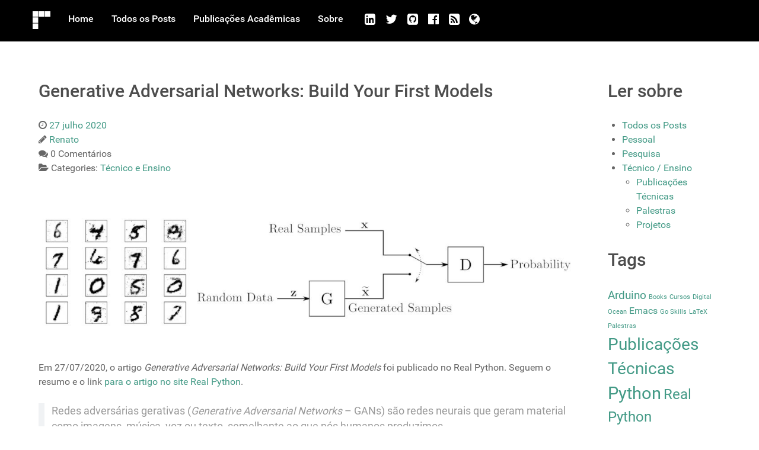

--- FILE ---
content_type: text/html; charset=UTF-8
request_url: https://br.renatocandido.org/2020/07/generative-adversarial-networks-build-your-first-models/
body_size: 12516
content:
                <!DOCTYPE html>
<html lang="pt-BR" dir="ltr">
                
<head>
    
            <meta name="viewport" content="width=device-width, initial-scale=1.0">
        <meta http-equiv="X-UA-Compatible" content="IE=edge" />
        

        
            <meta http-equiv="Content-Type" content="text/html; charset=UTF-8" />
    <link rel="profile" href="http://gmpg.org/xfn/11" />
    <link rel="pingback" href="https://br.renatocandido.org/xmlrpc.php" />
    <title>Generative Adversarial Networks: Build Your First Models | br.renatocandido.org</title>

		<!-- All in One SEO 4.9.1.1 - aioseo.com -->
	<meta name="description" content="Neste tutorial, você vai aprender como as GANs funcionam e como treinar sua primeira GAN usando o PyTorch." />
	<meta name="robots" content="max-image-preview:large" />
	<meta name="author" content="Renato"/>
	<link rel="canonical" href="https://br.renatocandido.org/2020/07/generative-adversarial-networks-build-your-first-models/" />
	<meta name="generator" content="All in One SEO (AIOSEO) 4.9.1.1" />
		<meta property="og:locale" content="pt_BR" />
		<meta property="og:site_name" content="br.renatocandido.org |" />
		<meta property="og:type" content="article" />
		<meta property="og:title" content="Generative Adversarial Networks: Build Your First Models | br.renatocandido.org" />
		<meta property="og:description" content="Neste tutorial, você vai aprender como as GANs funcionam e como treinar sua primeira GAN usando o PyTorch." />
		<meta property="og:url" content="https://br.renatocandido.org/2020/07/generative-adversarial-networks-build-your-first-models/" />
		<meta property="article:published_time" content="2020-07-27T20:27:52+00:00" />
		<meta property="article:modified_time" content="2020-10-12T23:45:42+00:00" />
		<meta name="twitter:card" content="summary" />
		<meta name="twitter:title" content="Generative Adversarial Networks: Build Your First Models | br.renatocandido.org" />
		<meta name="twitter:description" content="Neste tutorial, você vai aprender como as GANs funcionam e como treinar sua primeira GAN usando o PyTorch." />
		<script type="application/ld+json" class="aioseo-schema">
			{"@context":"https:\/\/schema.org","@graph":[{"@type":"Article","@id":"https:\/\/br.renatocandido.org\/2020\/07\/generative-adversarial-networks-build-your-first-models\/#article","name":"Generative Adversarial Networks: Build Your First Models | br.renatocandido.org","headline":"Generative Adversarial Networks: Build Your First Models","author":{"@id":"https:\/\/br.renatocandido.org\/author\/renatocan\/#author"},"publisher":{"@id":"https:\/\/br.renatocandido.org\/#organization"},"image":{"@type":"ImageObject","url":"https:\/\/br.renatocandido.org\/wp-content\/uploads\/2020\/07\/generative-adversarial-networks-build-your-first-models.jpg","width":1200,"height":350},"datePublished":"2020-07-27T20:27:52+00:00","dateModified":"2020-10-12T23:45:42+00:00","inLanguage":"pt-BR","mainEntityOfPage":{"@id":"https:\/\/br.renatocandido.org\/2020\/07\/generative-adversarial-networks-build-your-first-models\/#webpage"},"isPartOf":{"@id":"https:\/\/br.renatocandido.org\/2020\/07\/generative-adversarial-networks-build-your-first-models\/#webpage"},"articleSection":"T\u00e9cnico e Ensino, Publica\u00e7\u00f5es T\u00e9cnicas, Python, Real Python"},{"@type":"BreadcrumbList","@id":"https:\/\/br.renatocandido.org\/2020\/07\/generative-adversarial-networks-build-your-first-models\/#breadcrumblist","itemListElement":[{"@type":"ListItem","@id":"https:\/\/br.renatocandido.org#listItem","position":1,"name":"In\u00edcio","item":"https:\/\/br.renatocandido.org","nextItem":{"@type":"ListItem","@id":"https:\/\/br.renatocandido.org\/category\/tecnico\/#listItem","name":"T\u00e9cnico e Ensino"}},{"@type":"ListItem","@id":"https:\/\/br.renatocandido.org\/category\/tecnico\/#listItem","position":2,"name":"T\u00e9cnico e Ensino","item":"https:\/\/br.renatocandido.org\/category\/tecnico\/","nextItem":{"@type":"ListItem","@id":"https:\/\/br.renatocandido.org\/2020\/07\/generative-adversarial-networks-build-your-first-models\/#listItem","name":"Generative Adversarial Networks: Build Your First Models"},"previousItem":{"@type":"ListItem","@id":"https:\/\/br.renatocandido.org#listItem","name":"In\u00edcio"}},{"@type":"ListItem","@id":"https:\/\/br.renatocandido.org\/2020\/07\/generative-adversarial-networks-build-your-first-models\/#listItem","position":3,"name":"Generative Adversarial Networks: Build Your First Models","previousItem":{"@type":"ListItem","@id":"https:\/\/br.renatocandido.org\/category\/tecnico\/#listItem","name":"T\u00e9cnico e Ensino"}}]},{"@type":"Organization","@id":"https:\/\/br.renatocandido.org\/#organization","name":"br.renatocandido.org","url":"https:\/\/br.renatocandido.org\/"},{"@type":"Person","@id":"https:\/\/br.renatocandido.org\/author\/renatocan\/#author","url":"https:\/\/br.renatocandido.org\/author\/renatocan\/","name":"Renato","image":{"@type":"ImageObject","@id":"https:\/\/br.renatocandido.org\/2020\/07\/generative-adversarial-networks-build-your-first-models\/#authorImage","url":"https:\/\/secure.gravatar.com\/avatar\/d821d8a9adc9f0c3f4f2c75c70c1e72458937a03eb8a50ebb6d56090f4253a52?s=96&d=mm&r=g","width":96,"height":96,"caption":"Renato"}},{"@type":"WebPage","@id":"https:\/\/br.renatocandido.org\/2020\/07\/generative-adversarial-networks-build-your-first-models\/#webpage","url":"https:\/\/br.renatocandido.org\/2020\/07\/generative-adversarial-networks-build-your-first-models\/","name":"Generative Adversarial Networks: Build Your First Models | br.renatocandido.org","description":"Neste tutorial, voc\u00ea vai aprender como as GANs funcionam e como treinar sua primeira GAN usando o PyTorch.","inLanguage":"pt-BR","isPartOf":{"@id":"https:\/\/br.renatocandido.org\/#website"},"breadcrumb":{"@id":"https:\/\/br.renatocandido.org\/2020\/07\/generative-adversarial-networks-build-your-first-models\/#breadcrumblist"},"author":{"@id":"https:\/\/br.renatocandido.org\/author\/renatocan\/#author"},"creator":{"@id":"https:\/\/br.renatocandido.org\/author\/renatocan\/#author"},"image":{"@type":"ImageObject","url":"https:\/\/br.renatocandido.org\/wp-content\/uploads\/2020\/07\/generative-adversarial-networks-build-your-first-models.jpg","@id":"https:\/\/br.renatocandido.org\/2020\/07\/generative-adversarial-networks-build-your-first-models\/#mainImage","width":1200,"height":350},"primaryImageOfPage":{"@id":"https:\/\/br.renatocandido.org\/2020\/07\/generative-adversarial-networks-build-your-first-models\/#mainImage"},"datePublished":"2020-07-27T20:27:52+00:00","dateModified":"2020-10-12T23:45:42+00:00"},{"@type":"WebSite","@id":"https:\/\/br.renatocandido.org\/#website","url":"https:\/\/br.renatocandido.org\/","name":"br.renatocandido.org","inLanguage":"pt-BR","publisher":{"@id":"https:\/\/br.renatocandido.org\/#organization"}}]}
		</script>
		<!-- All in One SEO -->

<link rel='dns-prefetch' href='//ws.sharethis.com' />
<link rel='dns-prefetch' href='//www.googletagmanager.com' />
<link rel="alternate" type="application/rss+xml" title="Feed de comentários para br.renatocandido.org &raquo; Generative Adversarial Networks: Build Your First Models" href="https://br.renatocandido.org/2020/07/generative-adversarial-networks-build-your-first-models/feed/" />
<link rel="alternate" title="oEmbed (JSON)" type="application/json+oembed" href="https://br.renatocandido.org/wp-json/oembed/1.0/embed?url=https%3A%2F%2Fbr.renatocandido.org%2F2020%2F07%2Fgenerative-adversarial-networks-build-your-first-models%2F" />
<link rel="alternate" title="oEmbed (XML)" type="text/xml+oembed" href="https://br.renatocandido.org/wp-json/oembed/1.0/embed?url=https%3A%2F%2Fbr.renatocandido.org%2F2020%2F07%2Fgenerative-adversarial-networks-build-your-first-models%2F&#038;format=xml" />
<style id='wp-img-auto-sizes-contain-inline-css' type='text/css'>
img:is([sizes=auto i],[sizes^="auto," i]){contain-intrinsic-size:3000px 1500px}
/*# sourceURL=wp-img-auto-sizes-contain-inline-css */
</style>
<style id='wp-emoji-styles-inline-css' type='text/css'>

	img.wp-smiley, img.emoji {
		display: inline !important;
		border: none !important;
		box-shadow: none !important;
		height: 1em !important;
		width: 1em !important;
		margin: 0 0.07em !important;
		vertical-align: -0.1em !important;
		background: none !important;
		padding: 0 !important;
	}
/*# sourceURL=wp-emoji-styles-inline-css */
</style>
<link rel='stylesheet' id='wp-block-library-css' href='https://br.renatocandido.org/wp-includes/css/dist/block-library/style.min.css?ver=6.9' type='text/css' media='all' />
<style id='classic-theme-styles-inline-css' type='text/css'>
/*! This file is auto-generated */
.wp-block-button__link{color:#fff;background-color:#32373c;border-radius:9999px;box-shadow:none;text-decoration:none;padding:calc(.667em + 2px) calc(1.333em + 2px);font-size:1.125em}.wp-block-file__button{background:#32373c;color:#fff;text-decoration:none}
/*# sourceURL=/wp-includes/css/classic-themes.min.css */
</style>
<link rel='stylesheet' id='aioseo/css/src/vue/standalone/blocks/table-of-contents/global.scss-css' href='https://br.renatocandido.org/wp-content/plugins/all-in-one-seo-pack/dist/Lite/assets/css/table-of-contents/global.e90f6d47.css?ver=4.9.1.1' type='text/css' media='all' />
<style id='global-styles-inline-css' type='text/css'>
:root{--wp--preset--aspect-ratio--square: 1;--wp--preset--aspect-ratio--4-3: 4/3;--wp--preset--aspect-ratio--3-4: 3/4;--wp--preset--aspect-ratio--3-2: 3/2;--wp--preset--aspect-ratio--2-3: 2/3;--wp--preset--aspect-ratio--16-9: 16/9;--wp--preset--aspect-ratio--9-16: 9/16;--wp--preset--color--black: #000000;--wp--preset--color--cyan-bluish-gray: #abb8c3;--wp--preset--color--white: #ffffff;--wp--preset--color--pale-pink: #f78da7;--wp--preset--color--vivid-red: #cf2e2e;--wp--preset--color--luminous-vivid-orange: #ff6900;--wp--preset--color--luminous-vivid-amber: #fcb900;--wp--preset--color--light-green-cyan: #7bdcb5;--wp--preset--color--vivid-green-cyan: #00d084;--wp--preset--color--pale-cyan-blue: #8ed1fc;--wp--preset--color--vivid-cyan-blue: #0693e3;--wp--preset--color--vivid-purple: #9b51e0;--wp--preset--gradient--vivid-cyan-blue-to-vivid-purple: linear-gradient(135deg,rgb(6,147,227) 0%,rgb(155,81,224) 100%);--wp--preset--gradient--light-green-cyan-to-vivid-green-cyan: linear-gradient(135deg,rgb(122,220,180) 0%,rgb(0,208,130) 100%);--wp--preset--gradient--luminous-vivid-amber-to-luminous-vivid-orange: linear-gradient(135deg,rgb(252,185,0) 0%,rgb(255,105,0) 100%);--wp--preset--gradient--luminous-vivid-orange-to-vivid-red: linear-gradient(135deg,rgb(255,105,0) 0%,rgb(207,46,46) 100%);--wp--preset--gradient--very-light-gray-to-cyan-bluish-gray: linear-gradient(135deg,rgb(238,238,238) 0%,rgb(169,184,195) 100%);--wp--preset--gradient--cool-to-warm-spectrum: linear-gradient(135deg,rgb(74,234,220) 0%,rgb(151,120,209) 20%,rgb(207,42,186) 40%,rgb(238,44,130) 60%,rgb(251,105,98) 80%,rgb(254,248,76) 100%);--wp--preset--gradient--blush-light-purple: linear-gradient(135deg,rgb(255,206,236) 0%,rgb(152,150,240) 100%);--wp--preset--gradient--blush-bordeaux: linear-gradient(135deg,rgb(254,205,165) 0%,rgb(254,45,45) 50%,rgb(107,0,62) 100%);--wp--preset--gradient--luminous-dusk: linear-gradient(135deg,rgb(255,203,112) 0%,rgb(199,81,192) 50%,rgb(65,88,208) 100%);--wp--preset--gradient--pale-ocean: linear-gradient(135deg,rgb(255,245,203) 0%,rgb(182,227,212) 50%,rgb(51,167,181) 100%);--wp--preset--gradient--electric-grass: linear-gradient(135deg,rgb(202,248,128) 0%,rgb(113,206,126) 100%);--wp--preset--gradient--midnight: linear-gradient(135deg,rgb(2,3,129) 0%,rgb(40,116,252) 100%);--wp--preset--font-size--small: 13px;--wp--preset--font-size--medium: 20px;--wp--preset--font-size--large: 36px;--wp--preset--font-size--x-large: 42px;--wp--preset--spacing--20: 0.44rem;--wp--preset--spacing--30: 0.67rem;--wp--preset--spacing--40: 1rem;--wp--preset--spacing--50: 1.5rem;--wp--preset--spacing--60: 2.25rem;--wp--preset--spacing--70: 3.38rem;--wp--preset--spacing--80: 5.06rem;--wp--preset--shadow--natural: 6px 6px 9px rgba(0, 0, 0, 0.2);--wp--preset--shadow--deep: 12px 12px 50px rgba(0, 0, 0, 0.4);--wp--preset--shadow--sharp: 6px 6px 0px rgba(0, 0, 0, 0.2);--wp--preset--shadow--outlined: 6px 6px 0px -3px rgb(255, 255, 255), 6px 6px rgb(0, 0, 0);--wp--preset--shadow--crisp: 6px 6px 0px rgb(0, 0, 0);}:where(.is-layout-flex){gap: 0.5em;}:where(.is-layout-grid){gap: 0.5em;}body .is-layout-flex{display: flex;}.is-layout-flex{flex-wrap: wrap;align-items: center;}.is-layout-flex > :is(*, div){margin: 0;}body .is-layout-grid{display: grid;}.is-layout-grid > :is(*, div){margin: 0;}:where(.wp-block-columns.is-layout-flex){gap: 2em;}:where(.wp-block-columns.is-layout-grid){gap: 2em;}:where(.wp-block-post-template.is-layout-flex){gap: 1.25em;}:where(.wp-block-post-template.is-layout-grid){gap: 1.25em;}.has-black-color{color: var(--wp--preset--color--black) !important;}.has-cyan-bluish-gray-color{color: var(--wp--preset--color--cyan-bluish-gray) !important;}.has-white-color{color: var(--wp--preset--color--white) !important;}.has-pale-pink-color{color: var(--wp--preset--color--pale-pink) !important;}.has-vivid-red-color{color: var(--wp--preset--color--vivid-red) !important;}.has-luminous-vivid-orange-color{color: var(--wp--preset--color--luminous-vivid-orange) !important;}.has-luminous-vivid-amber-color{color: var(--wp--preset--color--luminous-vivid-amber) !important;}.has-light-green-cyan-color{color: var(--wp--preset--color--light-green-cyan) !important;}.has-vivid-green-cyan-color{color: var(--wp--preset--color--vivid-green-cyan) !important;}.has-pale-cyan-blue-color{color: var(--wp--preset--color--pale-cyan-blue) !important;}.has-vivid-cyan-blue-color{color: var(--wp--preset--color--vivid-cyan-blue) !important;}.has-vivid-purple-color{color: var(--wp--preset--color--vivid-purple) !important;}.has-black-background-color{background-color: var(--wp--preset--color--black) !important;}.has-cyan-bluish-gray-background-color{background-color: var(--wp--preset--color--cyan-bluish-gray) !important;}.has-white-background-color{background-color: var(--wp--preset--color--white) !important;}.has-pale-pink-background-color{background-color: var(--wp--preset--color--pale-pink) !important;}.has-vivid-red-background-color{background-color: var(--wp--preset--color--vivid-red) !important;}.has-luminous-vivid-orange-background-color{background-color: var(--wp--preset--color--luminous-vivid-orange) !important;}.has-luminous-vivid-amber-background-color{background-color: var(--wp--preset--color--luminous-vivid-amber) !important;}.has-light-green-cyan-background-color{background-color: var(--wp--preset--color--light-green-cyan) !important;}.has-vivid-green-cyan-background-color{background-color: var(--wp--preset--color--vivid-green-cyan) !important;}.has-pale-cyan-blue-background-color{background-color: var(--wp--preset--color--pale-cyan-blue) !important;}.has-vivid-cyan-blue-background-color{background-color: var(--wp--preset--color--vivid-cyan-blue) !important;}.has-vivid-purple-background-color{background-color: var(--wp--preset--color--vivid-purple) !important;}.has-black-border-color{border-color: var(--wp--preset--color--black) !important;}.has-cyan-bluish-gray-border-color{border-color: var(--wp--preset--color--cyan-bluish-gray) !important;}.has-white-border-color{border-color: var(--wp--preset--color--white) !important;}.has-pale-pink-border-color{border-color: var(--wp--preset--color--pale-pink) !important;}.has-vivid-red-border-color{border-color: var(--wp--preset--color--vivid-red) !important;}.has-luminous-vivid-orange-border-color{border-color: var(--wp--preset--color--luminous-vivid-orange) !important;}.has-luminous-vivid-amber-border-color{border-color: var(--wp--preset--color--luminous-vivid-amber) !important;}.has-light-green-cyan-border-color{border-color: var(--wp--preset--color--light-green-cyan) !important;}.has-vivid-green-cyan-border-color{border-color: var(--wp--preset--color--vivid-green-cyan) !important;}.has-pale-cyan-blue-border-color{border-color: var(--wp--preset--color--pale-cyan-blue) !important;}.has-vivid-cyan-blue-border-color{border-color: var(--wp--preset--color--vivid-cyan-blue) !important;}.has-vivid-purple-border-color{border-color: var(--wp--preset--color--vivid-purple) !important;}.has-vivid-cyan-blue-to-vivid-purple-gradient-background{background: var(--wp--preset--gradient--vivid-cyan-blue-to-vivid-purple) !important;}.has-light-green-cyan-to-vivid-green-cyan-gradient-background{background: var(--wp--preset--gradient--light-green-cyan-to-vivid-green-cyan) !important;}.has-luminous-vivid-amber-to-luminous-vivid-orange-gradient-background{background: var(--wp--preset--gradient--luminous-vivid-amber-to-luminous-vivid-orange) !important;}.has-luminous-vivid-orange-to-vivid-red-gradient-background{background: var(--wp--preset--gradient--luminous-vivid-orange-to-vivid-red) !important;}.has-very-light-gray-to-cyan-bluish-gray-gradient-background{background: var(--wp--preset--gradient--very-light-gray-to-cyan-bluish-gray) !important;}.has-cool-to-warm-spectrum-gradient-background{background: var(--wp--preset--gradient--cool-to-warm-spectrum) !important;}.has-blush-light-purple-gradient-background{background: var(--wp--preset--gradient--blush-light-purple) !important;}.has-blush-bordeaux-gradient-background{background: var(--wp--preset--gradient--blush-bordeaux) !important;}.has-luminous-dusk-gradient-background{background: var(--wp--preset--gradient--luminous-dusk) !important;}.has-pale-ocean-gradient-background{background: var(--wp--preset--gradient--pale-ocean) !important;}.has-electric-grass-gradient-background{background: var(--wp--preset--gradient--electric-grass) !important;}.has-midnight-gradient-background{background: var(--wp--preset--gradient--midnight) !important;}.has-small-font-size{font-size: var(--wp--preset--font-size--small) !important;}.has-medium-font-size{font-size: var(--wp--preset--font-size--medium) !important;}.has-large-font-size{font-size: var(--wp--preset--font-size--large) !important;}.has-x-large-font-size{font-size: var(--wp--preset--font-size--x-large) !important;}
:where(.wp-block-post-template.is-layout-flex){gap: 1.25em;}:where(.wp-block-post-template.is-layout-grid){gap: 1.25em;}
:where(.wp-block-term-template.is-layout-flex){gap: 1.25em;}:where(.wp-block-term-template.is-layout-grid){gap: 1.25em;}
:where(.wp-block-columns.is-layout-flex){gap: 2em;}:where(.wp-block-columns.is-layout-grid){gap: 2em;}
:root :where(.wp-block-pullquote){font-size: 1.5em;line-height: 1.6;}
/*# sourceURL=global-styles-inline-css */
</style>
<link rel='stylesheet' id='nucleus-css' href='https://br.renatocandido.org/wp-content/plugins/gantry5/engines/nucleus/css-compiled/nucleus.css?ver=6.9' type='text/css' media='all' />
<link rel='stylesheet' id='hydrogen_posts-css' href='https://br.renatocandido.org/wp-content/themes/g5_hydrogen/custom/css-compiled/hydrogen_posts.css?ver=6.9' type='text/css' media='all' />
<link rel='stylesheet' id='wordpress-css' href='https://br.renatocandido.org/wp-content/plugins/gantry5/engines/nucleus/css-compiled/wordpress.css?ver=6.9' type='text/css' media='all' />
<link rel='stylesheet' id='style-css' href='https://br.renatocandido.org/wp-content/themes/g5_hydrogen/style.css?ver=6.9' type='text/css' media='all' />
<link rel='stylesheet' id='font-awesome.min-css' href='https://br.renatocandido.org/wp-content/plugins/gantry5/assets/css/font-awesome.min.css?ver=6.9' type='text/css' media='all' />
<link rel='stylesheet' id='hydrogen-wordpress_posts-css' href='https://br.renatocandido.org/wp-content/themes/g5_hydrogen/custom/css-compiled/hydrogen-wordpress_posts.css?ver=6.9' type='text/css' media='all' />
<link rel='stylesheet' id='custom_posts-css' href='https://br.renatocandido.org/wp-content/themes/g5_hydrogen/custom/css-compiled/custom_posts.css?ver=6.9' type='text/css' media='all' />
<script id='st_insights_js' type="text/javascript" src="https://ws.sharethis.com/button/st_insights.js?publisher=4d48b7c5-0ae3-43d4-bfbe-3ff8c17a8ae6&amp;product=simpleshare&amp;ver=8.5.3" id="ssba-sharethis-js"></script>
<script type="text/javascript" src="https://br.renatocandido.org/wp-includes/js/jquery/jquery.min.js?ver=3.7.1" id="jquery-core-js"></script>
<script type="text/javascript" src="https://br.renatocandido.org/wp-includes/js/jquery/jquery-migrate.min.js?ver=3.4.1" id="jquery-migrate-js"></script>
<script type="text/javascript" async="async" src="https://www.googletagmanager.com/gtag/js?id=UA-4046722-3" id="js-js"></script>
<link rel="https://api.w.org/" href="https://br.renatocandido.org/wp-json/" /><link rel="alternate" title="JSON" type="application/json" href="https://br.renatocandido.org/wp-json/wp/v2/posts/563" /><link rel="EditURI" type="application/rsd+xml" title="RSD" href="https://br.renatocandido.org/xmlrpc.php?rsd" />
<meta name="generator" content="WordPress 6.9" />
<link rel='shortlink' href='https://br.renatocandido.org/?p=563' />
<meta name="generator" content="Elementor 3.33.4; features: additional_custom_breakpoints; settings: css_print_method-external, google_font-enabled, font_display-auto">
			<style>
				.e-con.e-parent:nth-of-type(n+4):not(.e-lazyloaded):not(.e-no-lazyload),
				.e-con.e-parent:nth-of-type(n+4):not(.e-lazyloaded):not(.e-no-lazyload) * {
					background-image: none !important;
				}
				@media screen and (max-height: 1024px) {
					.e-con.e-parent:nth-of-type(n+3):not(.e-lazyloaded):not(.e-no-lazyload),
					.e-con.e-parent:nth-of-type(n+3):not(.e-lazyloaded):not(.e-no-lazyload) * {
						background-image: none !important;
					}
				}
				@media screen and (max-height: 640px) {
					.e-con.e-parent:nth-of-type(n+2):not(.e-lazyloaded):not(.e-no-lazyload),
					.e-con.e-parent:nth-of-type(n+2):not(.e-lazyloaded):not(.e-no-lazyload) * {
						background-image: none !important;
					}
				}
			</style>
			<style type="text/css">
            #g-navigation.g-fixed-element {
                position: fixed;
                width: 100%;
                top: 0;
                left: 0;
                z-index: 1003;
            }
        </style>
<script type="text/javascript">      window.dataLayer = window.dataLayer || [];
      function gtag(){dataLayer.push(arguments);}
      gtag('js', new Date());

      gtag('config', 'UA-4046722-3');

          </script>
<link rel="icon" href="https://br.renatocandido.org/wp-content/uploads/2018/08/cropped-logo_favicon-32x32.png" sizes="32x32" />
<link rel="icon" href="https://br.renatocandido.org/wp-content/uploads/2018/08/cropped-logo_favicon-192x192.png" sizes="192x192" />
<link rel="apple-touch-icon" href="https://br.renatocandido.org/wp-content/uploads/2018/08/cropped-logo_favicon-180x180.png" />
<meta name="msapplication-TileImage" content="https://br.renatocandido.org/wp-content/uploads/2018/08/cropped-logo_favicon-270x270.png" />

                
</head>

    
    <body class="gantry g-offcanvas-left g-2column-right g-style-preset1 wp-singular post-template-default single single-post postid-563 single-format-standard wp-theme-g5_hydrogen site outline-posts dir-ltr elementor-default elementor-kit-514">
        
                    

        <div id="g-offcanvas"  data-g-offcanvas-swipe="1" data-g-offcanvas-css3="1">
                        <div class="g-grid">                        

        <div class="g-block size-100">
             <div id="mobile-menu-2398-particle" class="g-content g-particle">            <div id="g-mobilemenu-container" data-g-menu-breakpoint="48rem"></div>
            </div>
        </div>
            </div>
    </div>
        <div id="g-page-surround">
            <div class="g-offcanvas-hide g-offcanvas-toggle" role="navigation" data-offcanvas-toggle aria-controls="g-offcanvas" aria-expanded="false"><i class="fa fa-fw fa-bars"></i></div>                        

                                                        
                <section id="g-navigation">
                <div class="g-container">                                <div class="g-grid">                        

        <div class="g-block size-95 align-left">
             <div id="menu-2051-particle" class="g-content g-particle">            <nav class="g-main-nav" data-g-hover-expand="true">
        <ul class="g-toplevel">
                                                                                                                
        
                
        
                
        
        <li class="g-menu-item g-menu-item-type-particle g-menu-item-683 g-standard  ">
                            <div class="g-menu-item-container" data-g-menuparent="">                                                                                        
            <div class="menu-item-particle">
                            
    <div >                    <img src="https://br.renatocandido.org/wp-content/uploads/2018/08/logo.png"  alt="" />
            </div>    </div>
    
                                                                    </div>                    </li>
    
                                                                                                
        
                
        
                
        
        <li class="g-menu-item g-menu-item-type-post_type g-menu-item-428 g-standard  ">
                            <a class="g-menu-item-container" href="https://br.renatocandido.org/">
                                                                <span class="g-menu-item-content">
                                    <span class="g-menu-item-title">Home</span>
            
                    </span>
                                                </a>
                                </li>
    
                                                                                                
        
                
        
                
        
        <li class="g-menu-item g-menu-item-type-post_type g-menu-item-430 g-standard  ">
                            <a class="g-menu-item-container" href="https://br.renatocandido.org/posts/">
                                                                <span class="g-menu-item-content">
                                    <span class="g-menu-item-title">Todos os Posts</span>
            
                    </span>
                                                </a>
                                </li>
    
                                                                                                
                                                                                                                                
                
        
                
        
        <li class="g-menu-item g-menu-item-type-custom g-menu-item-429 g-standard  ">
                            <a class="g-menu-item-container" href="https://renatocandido.org/academic" target="_blank" rel="noopener&#x20;noreferrer">
                                                                <span class="g-menu-item-content">
                                    <span class="g-menu-item-title">Publicações Acadêmicas</span>
            
                    </span>
                                                </a>
                                </li>
    
                                                                                                
        
                
        
                
        
        <li class="g-menu-item g-menu-item-type-post_type g-menu-item-431 g-standard  ">
                            <a class="g-menu-item-container" href="https://br.renatocandido.org/sobre/">
                                                                <span class="g-menu-item-content">
                                    <span class="g-menu-item-title">Sobre</span>
            
                    </span>
                                                </a>
                                </li>
    
                                                                                                
        
                
        
                
        
        <li class="g-menu-item g-menu-item-type-particle g-menu-item-684 g-standard  ">
                            <div class="g-menu-item-container" data-g-menuparent="">                                                                                        
            <div class="menu-item-particle">
                <div class="g-social social">
                                            <a href="http://www.linkedin.com/in/renatocan" target="_blank" rel="noopener noreferrer" title="LinkedIn" aria-label="LinkedIn">
                <span class="fa fa-linkedin-square fa-lg"></span>                            </a>
                                            <a href="http://twitter.com/renatocan" target="_blank" rel="noopener noreferrer" title="Twitter" aria-label="Twitter">
                <span class="fa fa-twitter fa-lg"></span>                            </a>
                                            <a href="https://github.com/renatocan" target="_blank" rel="noopener noreferrer" title="Github" aria-label="Github">
                <span class="fa fa-github-square fa-lg"></span>                            </a>
                                            <a href="https://www.facebook.com/renatocan" target="_blank" rel="noopener noreferrer" title="Facebook" aria-label="Facebook">
                <span class="fa fa-facebook-official fa-lg"></span>                            </a>
                                            <a href="http://br.renatocandido.org/feed/" target="_blank" rel="noopener noreferrer" title="RSS" aria-label="RSS">
                <span class="fa fa-rss-square fa-lg"></span>                            </a>
                                            <a href="https://www.renatocandido.org" target="_blank" rel="noopener noreferrer" title="English Version" aria-label="English Version">
                <span class="fa fa-globe fa-lg"></span>                            </a>
            </div>
    </div>
    
                                                                    </div>                    </li>
    
    
        </ul>
    </nav>
            </div>
        </div>
                    

        <div class="g-block size-5">
             <div id="custom-7843-particle" class="g-content g-particle">            <div></div>
            </div>
        </div>
            </div>
            </div>
        
    </section>
                                    
                                
                
    
                <section id="g-container-main" class="g-wrapper">
                <div class="g-container">                    <div class="g-grid">                        

        <div class="g-block size-80">
             <main id="g-main">
                                        <div class="g-grid">                        

        <div class="g-block size-100">
             <div class="g-system-messages">
                                            <div id="system-message-container">
    <div id="system-message">
            </div>
</div>
            
    </div>
        </div>
            </div>
                            <div class="g-grid">                        

        <div class="g-block size-100">
             <div class="g-content">
                                                        
    <div class="platform-content">
        <div class="content-wrapper">
            <section class="entry">

                <article class="post-type-post post-563 post type-post status-publish format-standard has-post-thumbnail hentry category-tecnico tag-publicacoes-tecnicas tag-python tag-real-python" id="post-563">

    
                <section class="entry-header">

                                        <h2 class="entry-title">
                                            Generative Adversarial Networks: Build Your First Models
                                    </h2>
                        
                                        
<div class="entry-meta">

    
                            <div class="meta-date">
                <i class="fa fa-clock-o" aria-hidden="true"></i>

                
                                    <a href="https://br.renatocandido.org/2020/07/generative-adversarial-networks-build-your-first-models/" title="Generative Adversarial Networks: Build Your First Models" class="meta-date-link">
                        <span class="date">27 julho 2020</span>
                    </a>
                            </div>
                
                            <div class="meta-author">
                <i class="fa fa-pencil" aria-hidden="true"></i>

                
                                    <a href="https://br.renatocandido.org/author/renatocan/" title="Renato" class="meta-author-link"><span class="author">Renato</span></a>
                            </div>
                
                            <div class="meta-comments-count">
                <i class="fa fa-comments" aria-hidden="true"></i>

                
                                                    
                                    <span class="comments-count">0 Comentários</span>
                            </div>
                
                            <div class="meta-categories">
                <i class="fa fa-folder-open" aria-hidden="true"></i>

                                    <span class="meta-prefix">Categories: </span>
                
                <span class="categories">
                    <a href="https://br.renatocandido.org/category/tecnico/" title="Técnico e Ensino" class="meta-category-link"><span class="single-cat">Técnico e Ensino</span></a>                                    </span>
            </div>
                
                        
    
</div>
                        
        </section>
        
                
                        <section class="entry-content">

                                                                        <a href="https://br.renatocandido.org/2020/07/generative-adversarial-networks-build-your-first-models/" class="post-thumbnail" aria-hidden="true">
                        <img src="https://br.renatocandido.org/wp-content/uploads/2020/07/generative-adversarial-networks-build-your-first-models-1200x350-c-default.jpg" class="featured-image tease-featured-image " alt="Generative Adversarial Networks: Build Your First Models" />
                    </a>
                                
                                <p> Em 27/07/2020, o artigo <i>Generative Adversarial Networks: Build Your First Models</i> foi publicado no Real Python. Seguem o resumo e o link <a href="https://realpython.com/generative-adversarial-networks/" target="_blank" rel="noopener noreferrer"> para o artigo no site Real Python</a>.

<!--more-->

<blockquote>
<p>Redes adversárias gerativas (<i>Generative Adversarial Networks</i> &#8211; GANs) são redes neurais que geram material como imagens, música, voz ou texto, semelhante ao que nós humanos produzimos.</p>

<p>As GANs têm sido um tópico ativo de pesquisa nos últimos anos. Yann LeCun, diretor de pesquisa de inteligência artificial do Facebook, disse que o treinamento adversário <a href="https://www.quora.com/What-are-some-recent-and-potentially-upcoming-breakthroughs-in-deep-learning" target="_blank" rel="noopener noreferrer">&#8220;é uma das ideias mais interessantes dos últimos 10 anos&#8221;</a> na área de aprendizado de máquina. </p>

<p><a href="https://realpython.com/generative-adversarial-networks/" target="_blank" rel="noopener noreferrer">Neste tutorial, publicado no Real Python</a>, você vai aprender:
<ul>
<li>O que é um modelo gerativo e como ele difere de um modelo discriminativo</li>
<li>Como as GANs são estruturados e treinadas</li>
<li>Como criar uma GAN usando o PyTorch</li>
<li>Como treinar uma GAN para aplicações práticas usando uma GPU e o PyTorch</li>
</ul>
</blockquote>


<p>Os códigos estão disponíveis no <a href="https://github.com/renatocan/rp-generative-adversarial-networks" target="_blank" rel="noopener noreferrer">Github</a>.</p><!-- Simple Share Buttons Adder (8.5.3) simplesharebuttons.com --><div class="ssba-classic-2 ssba ssbp-wrap alignleft ssbp--theme-1"><div style="text-align:left"><span class="ssba-share-text">Share this...</span><br/><a data-site="facebook" class="ssba_facebook_share ssba_share_link" href="https://www.facebook.com/sharer.php?t=Generative Adversarial Networks: Build Your First Models&u=https://br.renatocandido.org/2020/07/generative-adversarial-networks-build-your-first-models/"  target=_blank  style="color:; background-color: ; height: 48px; width: 48px; " ><img decoding="async" src="https://br.renatocandido.org/wp-content/plugins/simple-share-buttons-adder/buttons/somacro/facebook.png" style="width: 35px;" title="facebook" class="ssba ssba-img" alt="Share on facebook" /><div title="Facebook" class="ssbp-text">Facebook</div></a><a data-site="google" class="ssba_google_share ssba_share_link" href=""  target=_blank  style="color:; background-color: ; height: 48px; width: 48px; " ><img decoding="async" src="https://br.renatocandido.org/wp-content/plugins/simple-share-buttons-adder/buttons/somacro/google.png" style="width: 35px;" title="google" class="ssba ssba-img" alt="Share on google" /><div title="Google" class="ssbp-text">Google</div></a><a data-site="twitter" class="ssba_twitter_share ssba_share_link" href="https://twitter.com/intent/tweet?text=Generative Adversarial Networks: Build Your First Models&url=https://br.renatocandido.org/2020/07/generative-adversarial-networks-build-your-first-models/&via="  target=_blank  style="color:; background-color: ; height: 48px; width: 48px; " ><img decoding="async" src="https://br.renatocandido.org/wp-content/plugins/simple-share-buttons-adder/buttons/somacro/twitter.png" style="width: 35px;" title="twitter" class="ssba ssba-img" alt="Share on twitter" /><div title="Twitter" class="ssbp-text">Twitter</div></a><a data-site="linkedin" class="ssba_linkedin_share ssba_share_link" href="https://www.linkedin.com/shareArticle?title=Generative Adversarial Networks: Build Your First Models&url=https://br.renatocandido.org/2020/07/generative-adversarial-networks-build-your-first-models/"  target=_blank  style="color:; background-color: ; height: 48px; width: 48px; " ><img decoding="async" src="https://br.renatocandido.org/wp-content/plugins/simple-share-buttons-adder/buttons/somacro/linkedin.png" style="width: 35px;" title="linkedin" class="ssba ssba-img" alt="Share on linkedin" /><div title="Linkedin" class="ssbp-text">Linkedin</div></a></div></div><div class='yarpp yarpp-related yarpp-related-website yarpp-template-list'>
<!-- YARPP List -->
<p>Leia também:</p><ol>
<li><a href="https://br.renatocandido.org/2020/02/uma-breve-introducao-as-gans-meetup-scipy/" rel="bookmark" title="Uma Breve Introdução às GANs &#8211; Apresentação no Meetup SciPy">Uma Breve Introdução às GANs &#8211; Apresentação no Meetup SciPy</a></li>
<li><a href="https://br.renatocandido.org/2020/04/setting-up-python-for-machine-learning-on-windows/" rel="bookmark" title="Setting Up Python for Machine Learning on Windows">Setting Up Python for Machine Learning on Windows</a></li>
<li><a href="https://br.renatocandido.org/2020/04/pure-python-vs-numpy-vs-tensorflow-performance-comparison/" rel="bookmark" title="Pure Python vs NumPy vs TensorFlow Performance Comparison">Pure Python vs NumPy vs TensorFlow Performance Comparison</a></li>
<li><a href="https://br.renatocandido.org/2020/06/arduino-with-python-how-to-get-started/" rel="bookmark" title="Arduino With Python: How to Get Started">Arduino With Python: How to Get Started</a></li>
</ol>
</div>


                
                
                                
                
            </section>
            
                                        
    

        <section id="comments" class="comments-area">

                    <div id="responses">
                <h3>Comentários</h3>

                <ol class="commentlist">
                    
                </ol>

                <footer>
                    <nav id="comments-nav">
                        <div class="comments-previous"></div>
                        <div class="comments-next"></div>
                    </nav>
                </footer>
            </div>
        
        
            
            <div id="respond">
                <h3>Deixe um comentário</h3>

                <p class="cancel-comment-reply"><a rel="nofollow" id="cancel-comment-reply-link" href="/2020/07/generative-adversarial-networks-build-your-first-models/#respond" style="display:none;">Clique aqui para cancelar a resposta.</a></p>

                
                    
                    <form action="https://br.renatocandido.org/wp-comments-post.php" method="post" id="commentform">

                        
                        
                            
                            <p>
                                <input type="text" class="inputbox respond-author" name="author" id="author" placeholder="Nome (obrigatório)" value="" size="40" tabindex="1" aria-required='true' />
                            </p>
                            <p>
                                <input type="text" class="inputbox respond-email" name="email" id="email" placeholder="Email (obrigatório)" value="" size="40" tabindex="2" aria-required='true' />
                            </p>
                            <p>
                                <input type="text" class="inputbox respond-website" name="url" id="url" placeholder="Website" value="" size="40" tabindex="3">
                            </p>

                            
                        
                        <p>
                            <textarea  class="inputbox respond-textarea" name="comment" id="comment" placeholder="Seu comentário." tabindex="4"></textarea>
                        </p>

                        <p id="allowed_tags" class="small"><strong>XHTML:</strong> Você pode usar as tags: <code>&lt;a href=&quot;&quot; title=&quot;&quot;&gt; &lt;abbr title=&quot;&quot;&gt; &lt;acronym title=&quot;&quot;&gt; &lt;b&gt; &lt;blockquote cite=&quot;&quot;&gt; &lt;cite&gt; &lt;code&gt; &lt;del datetime=&quot;&quot;&gt; &lt;em&gt; &lt;i&gt; &lt;q cite=&quot;&quot;&gt; &lt;s&gt; &lt;strike&gt; &lt;strong&gt; </code></p>
                        <p><input name="submit" class="button" type="submit" id="submit" tabindex="5" value="Enviar Comentário"></p>

                        <input type='hidden' name='comment_post_ID' value='563' id='comment_post_ID' />
<input type='hidden' name='comment_parent' id='comment_parent' value='0' />

                        <p style="display: none;"><input type="hidden" id="akismet_comment_nonce" name="akismet_comment_nonce" value="4b9c8480b2" /></p><p style="display: none !important;" class="akismet-fields-container" data-prefix="ak_"><label>&#916;<textarea name="ak_hp_textarea" cols="45" rows="8" maxlength="100"></textarea></label><input type="hidden" id="ak_js_1" name="ak_js" value="20"/><script>document.getElementById( "ak_js_1" ).setAttribute( "value", ( new Date() ).getTime() );</script></p>                    </form>

                            </div>

            
        
    </section>
    

                        
        
    
</article>

            </section>
        </div> <!-- /content-wrapper -->
    </div>

    
            
    </div>
        </div>
            </div>
            
    </main>
        </div>
                    

        <div class="g-block size-20">
             <aside id="g-sidebar">
                                        <div class="g-grid">                        

        <div class="g-block size-100">
             <div class="g-content">
                                    <div id="custom_html-2" class="widget_text widget widget_custom_html"><h2 class="widgettitle">Ler sobre</h2><div class="textwidget custom-html-widget"><ul>
<li><a href="/posts/">Todos os Posts</a></li>
	<li><a href="/category/pessoal/">Pessoal</a></li>
	<li><a href="/category/pesquisa/">Pesquisa</a></li>
	<li><a href="/category/tecnico/">Técnico / Ensino</a></li>
	<ul>
		<li><a href="/tag/publicacoes-tecnicas/">Publicações Técnicas</a></li>
		<li><a href="/tag/palestras/">Palestras</a></li>
		<li><a href="/tag/projetos/">Projetos</a></li>
	</ul>
</ul></div></div><div id="tag_cloud-4" class="widget widget_tag_cloud"><h2 class="widgettitle">Tags</h2><div class="tagcloud"><a href="https://br.renatocandido.org/tag/arduino/" class="tag-cloud-link tag-link-13 tag-link-position-1" style="font-size: 14.461538461538pt;" aria-label="Arduino (3 itens)">Arduino</a>
<a href="https://br.renatocandido.org/tag/books/" class="tag-cloud-link tag-link-17 tag-link-position-2" style="font-size: 8pt;" aria-label="Books (1 item)">Books</a>
<a href="https://br.renatocandido.org/tag/cursos/" class="tag-cloud-link tag-link-15 tag-link-position-3" style="font-size: 8pt;" aria-label="Cursos (1 item)">Cursos</a>
<a href="https://br.renatocandido.org/tag/digital-ocean/" class="tag-cloud-link tag-link-25 tag-link-position-4" style="font-size: 8pt;" aria-label="Digital Ocean (1 item)">Digital Ocean</a>
<a href="https://br.renatocandido.org/tag/emacs/" class="tag-cloud-link tag-link-6 tag-link-position-5" style="font-size: 11.876923076923pt;" aria-label="Emacs (2 itens)">Emacs</a>
<a href="https://br.renatocandido.org/tag/go-skills/" class="tag-cloud-link tag-link-28 tag-link-position-6" style="font-size: 8pt;" aria-label="Go Skills (1 item)">Go Skills</a>
<a href="https://br.renatocandido.org/tag/latex/" class="tag-cloud-link tag-link-12 tag-link-position-7" style="font-size: 8pt;" aria-label="LaTeX (1 item)">LaTeX</a>
<a href="https://br.renatocandido.org/tag/palestras/" class="tag-cloud-link tag-link-23 tag-link-position-8" style="font-size: 8pt;" aria-label="Palestras (1 item)">Palestras</a>
<a href="https://br.renatocandido.org/tag/publicacoes-tecnicas/" class="tag-cloud-link tag-link-26 tag-link-position-9" style="font-size: 20.923076923077pt;" aria-label="Publicações Técnicas (7 itens)">Publicações Técnicas</a>
<a href="https://br.renatocandido.org/tag/python/" class="tag-cloud-link tag-link-11 tag-link-position-10" style="font-size: 22pt;" aria-label="Python (8 itens)">Python</a>
<a href="https://br.renatocandido.org/tag/real-python/" class="tag-cloud-link tag-link-24 tag-link-position-11" style="font-size: 18.338461538462pt;" aria-label="Real Python (5 itens)">Real Python</a></div>
</div><div id="search-3" class="widget widget_search"><h2 class="widgettitle">Pesquisar</h2>

    <form role="search" method="get" class="search-form form" action="https://br.renatocandido.org/">
        <label>
            <span class="screen-reader-text">Procurar por:</span>
            <input type="search" class="search-field" placeholder="Procurar ..." value="" name="s" title="Procurar por:" />
        </label>
        <input type="submit" class="search-submit button" value="Search" />
    </form>

</div>
            
        </div>
        </div>
            </div>
            
    </aside>
        </div>
            </div>
    </div>
        
    </section>
    
                                                    
                <footer id="g-footer">
                <div class="g-container">                                <div class="g-grid">                        

        <div class="g-block size-100">
             <div id="copyleft-1296-particle" class="g-content g-particle">            <span style="-moz-transform: scaleX(-1); -o-transform: scaleX(-1); -webkit-transform: scaleX(-1); -webkit-transform: scaleX(-1); transform: scaleX(-1); display: inline-block;">©</span>
        2026
    Renato Candido
            </div>
        </div>
            </div>
            </div>
        
    </footer>
                                
                        

        </div>
                    

                    <script type="text/x-mathjax-config">
MathJax.Hub.Config({
  MMLorHTML: { prefer: { Firefox: "HTML" } }
});
</script>

<script type="text/x-mathjax-config">
MathJax.Hub.Config({
  TeX: { equationNumbers: { autoNumber: "AMS" } }
});
</script>
<script type="speculationrules">
{"prefetch":[{"source":"document","where":{"and":[{"href_matches":"/*"},{"not":{"href_matches":["/wp-*.php","/wp-admin/*","/wp-content/uploads/*","/wp-content/*","/wp-content/plugins/*","/wp-content/themes/g5_hydrogen/*","/*\\?(.+)"]}},{"not":{"selector_matches":"a[rel~=\"nofollow\"]"}},{"not":{"selector_matches":".no-prefetch, .no-prefetch a"}}]},"eagerness":"conservative"}]}
</script>
			<script>
				const lazyloadRunObserver = () => {
					const lazyloadBackgrounds = document.querySelectorAll( `.e-con.e-parent:not(.e-lazyloaded)` );
					const lazyloadBackgroundObserver = new IntersectionObserver( ( entries ) => {
						entries.forEach( ( entry ) => {
							if ( entry.isIntersecting ) {
								let lazyloadBackground = entry.target;
								if( lazyloadBackground ) {
									lazyloadBackground.classList.add( 'e-lazyloaded' );
								}
								lazyloadBackgroundObserver.unobserve( entry.target );
							}
						});
					}, { rootMargin: '200px 0px 200px 0px' } );
					lazyloadBackgrounds.forEach( ( lazyloadBackground ) => {
						lazyloadBackgroundObserver.observe( lazyloadBackground );
					} );
				};
				const events = [
					'DOMContentLoaded',
					'elementor/lazyload/observe',
				];
				events.forEach( ( event ) => {
					document.addEventListener( event, lazyloadRunObserver );
				} );
			</script>
			<link rel='stylesheet' id='simple-share-buttons-adder-ssba-css' href='https://br.renatocandido.org/wp-content/plugins/simple-share-buttons-adder/css/ssba.css?ver=1760124934' type='text/css' media='all' />
<style id='simple-share-buttons-adder-ssba-inline-css' type='text/css'>
	.ssba {
									
									
									
									
								}
								.ssba img
								{
									width: 35px !important;
									padding: 6px;
									border:  0;
									box-shadow: none !important;
									display: inline !important;
									vertical-align: middle;
									box-sizing: unset;
								}

								.ssba-classic-2 .ssbp-text {
									display: none!important;
								}

								.ssba .fb-save
								{
								padding: 6px;
								line-height: 30px; }
								.ssba, .ssba a
								{
									text-decoration:none;
									background: none;
									
									font-size: 12px;
									
									font-weight: normal;
								}
								

			   #ssba-bar-2 .ssbp-bar-list {
					max-width: 48px !important;;
			   }
			   #ssba-bar-2 .ssbp-bar-list li a {height: 48px !important; width: 48px !important; 
				}
				#ssba-bar-2 .ssbp-bar-list li a:hover {
				}

				#ssba-bar-2 .ssbp-bar-list li a svg,
				 #ssba-bar-2 .ssbp-bar-list li a svg path, .ssbp-bar-list li a.ssbp-surfingbird span:not(.color-icon) svg polygon {line-height: 48px !important;; font-size: 18px;}
				#ssba-bar-2 .ssbp-bar-list li a:hover svg,
				 #ssba-bar-2 .ssbp-bar-list li a:hover svg path, .ssbp-bar-list li a.ssbp-surfingbird span:not(.color-icon) svg polygon {}
				#ssba-bar-2 .ssbp-bar-list li {
				margin: 0px 0!important;
				}@media only screen and ( max-width: 750px ) {
				#ssba-bar-2 {
				display: block;
				}
			}
/*# sourceURL=simple-share-buttons-adder-ssba-inline-css */
</style>
<link rel='stylesheet' id='yarppRelatedCss-css' href='https://br.renatocandido.org/wp-content/plugins/yet-another-related-posts-plugin/style/related.css?ver=5.30.11' type='text/css' media='all' />
<script type="module"  src="https://br.renatocandido.org/wp-content/plugins/all-in-one-seo-pack/dist/Lite/assets/table-of-contents.95d0dfce.js?ver=4.9.1.1" id="aioseo/js/src/vue/standalone/blocks/table-of-contents/frontend.js-js"></script>
<script type="text/javascript" src="https://br.renatocandido.org/wp-content/plugins/simple-share-buttons-adder/js/ssba.js?ver=1760124934" id="simple-share-buttons-adder-ssba-js"></script>
<script type="text/javascript" id="simple-share-buttons-adder-ssba-js-after">
/* <![CDATA[ */
Main.boot( [] );
//# sourceURL=simple-share-buttons-adder-ssba-js-after
/* ]]> */
</script>
<script type="text/javascript" src="https://br.renatocandido.org/wp-includes/js/comment-reply.min.js?ver=6.9" id="comment-reply-js" async="async" data-wp-strategy="async" fetchpriority="low"></script>
<script defer type="text/javascript" src="https://br.renatocandido.org/wp-content/plugins/akismet/_inc/akismet-frontend.js?ver=1765632808" id="akismet-frontend-js"></script>
<script type="text/javascript" src="https://br.renatocandido.org/wp-content/plugins/gantry5/assets/js/main.js?ver=6.9" id="main-js"></script>
<script id="wp-emoji-settings" type="application/json">
{"baseUrl":"https://s.w.org/images/core/emoji/17.0.2/72x72/","ext":".png","svgUrl":"https://s.w.org/images/core/emoji/17.0.2/svg/","svgExt":".svg","source":{"concatemoji":"https://br.renatocandido.org/wp-includes/js/wp-emoji-release.min.js?ver=6.9"}}
</script>
<script type="module">
/* <![CDATA[ */
/*! This file is auto-generated */
const a=JSON.parse(document.getElementById("wp-emoji-settings").textContent),o=(window._wpemojiSettings=a,"wpEmojiSettingsSupports"),s=["flag","emoji"];function i(e){try{var t={supportTests:e,timestamp:(new Date).valueOf()};sessionStorage.setItem(o,JSON.stringify(t))}catch(e){}}function c(e,t,n){e.clearRect(0,0,e.canvas.width,e.canvas.height),e.fillText(t,0,0);t=new Uint32Array(e.getImageData(0,0,e.canvas.width,e.canvas.height).data);e.clearRect(0,0,e.canvas.width,e.canvas.height),e.fillText(n,0,0);const a=new Uint32Array(e.getImageData(0,0,e.canvas.width,e.canvas.height).data);return t.every((e,t)=>e===a[t])}function p(e,t){e.clearRect(0,0,e.canvas.width,e.canvas.height),e.fillText(t,0,0);var n=e.getImageData(16,16,1,1);for(let e=0;e<n.data.length;e++)if(0!==n.data[e])return!1;return!0}function u(e,t,n,a){switch(t){case"flag":return n(e,"\ud83c\udff3\ufe0f\u200d\u26a7\ufe0f","\ud83c\udff3\ufe0f\u200b\u26a7\ufe0f")?!1:!n(e,"\ud83c\udde8\ud83c\uddf6","\ud83c\udde8\u200b\ud83c\uddf6")&&!n(e,"\ud83c\udff4\udb40\udc67\udb40\udc62\udb40\udc65\udb40\udc6e\udb40\udc67\udb40\udc7f","\ud83c\udff4\u200b\udb40\udc67\u200b\udb40\udc62\u200b\udb40\udc65\u200b\udb40\udc6e\u200b\udb40\udc67\u200b\udb40\udc7f");case"emoji":return!a(e,"\ud83e\u1fac8")}return!1}function f(e,t,n,a){let r;const o=(r="undefined"!=typeof WorkerGlobalScope&&self instanceof WorkerGlobalScope?new OffscreenCanvas(300,150):document.createElement("canvas")).getContext("2d",{willReadFrequently:!0}),s=(o.textBaseline="top",o.font="600 32px Arial",{});return e.forEach(e=>{s[e]=t(o,e,n,a)}),s}function r(e){var t=document.createElement("script");t.src=e,t.defer=!0,document.head.appendChild(t)}a.supports={everything:!0,everythingExceptFlag:!0},new Promise(t=>{let n=function(){try{var e=JSON.parse(sessionStorage.getItem(o));if("object"==typeof e&&"number"==typeof e.timestamp&&(new Date).valueOf()<e.timestamp+604800&&"object"==typeof e.supportTests)return e.supportTests}catch(e){}return null}();if(!n){if("undefined"!=typeof Worker&&"undefined"!=typeof OffscreenCanvas&&"undefined"!=typeof URL&&URL.createObjectURL&&"undefined"!=typeof Blob)try{var e="postMessage("+f.toString()+"("+[JSON.stringify(s),u.toString(),c.toString(),p.toString()].join(",")+"));",a=new Blob([e],{type:"text/javascript"});const r=new Worker(URL.createObjectURL(a),{name:"wpTestEmojiSupports"});return void(r.onmessage=e=>{i(n=e.data),r.terminate(),t(n)})}catch(e){}i(n=f(s,u,c,p))}t(n)}).then(e=>{for(const n in e)a.supports[n]=e[n],a.supports.everything=a.supports.everything&&a.supports[n],"flag"!==n&&(a.supports.everythingExceptFlag=a.supports.everythingExceptFlag&&a.supports[n]);var t;a.supports.everythingExceptFlag=a.supports.everythingExceptFlag&&!a.supports.flag,a.supports.everything||((t=a.source||{}).concatemoji?r(t.concatemoji):t.wpemoji&&t.twemoji&&(r(t.twemoji),r(t.wpemoji)))});
//# sourceURL=https://br.renatocandido.org/wp-includes/js/wp-emoji-loader.min.js
/* ]]> */
</script>
<script type="text/javascript">
                (function($) {
                    $(window).load(function() {
                        var stickyOffset = $('#g-navigation').offset().top;
                        var stickyContainerHeight = $('#g-navigation').height();

                        $('#g-navigation').wrap( "<div class='g-fixed-container'><\/div>" );
                        $('.g-fixed-container').css("height", stickyContainerHeight);

                                                $(window).resize(function() {
                            if( $(window).width() < 768 && $('.g-fixed-container').length ) {
                                $('#g-navigation').unwrap();
                            }

                            if( $(window).width() > 767 && $('.g-fixed-container').length == 0 ) {
                                $('#g-navigation').wrap( "<div class='g-fixed-container'><\/div>" );
                                $('.g-fixed-container').css("height", stickyContainerHeight);
                            }
                        });
                        
                        $(window).scroll(function(){
                            var sticky = $('#g-navigation'),
                                scroll = $(window).scrollTop();

                            if (scroll > stickyOffset && $(window).width() > 767) sticky.addClass('g-fixed-element');
                            else sticky.removeClass('g-fixed-element');

                                                    });
                    });
                })(jQuery);
            </script>


    

        
    </body>
</html>

<!--
Performance optimized by W3 Total Cache. Learn more: https://www.boldgrid.com/w3-total-cache/?utm_source=w3tc&utm_medium=footer_comment&utm_campaign=free_plugin

Page Caching using Disk: Enhanced 

Served from: br.renatocandido.org @ 2026-01-20 01:06:24 by W3 Total Cache
-->

--- FILE ---
content_type: text/css
request_url: https://br.renatocandido.org/wp-content/themes/g5_hydrogen/style.css?ver=6.9
body_size: 273
content:
/*
Theme Name: Hydrogen
Theme URI: http://gantry.org
Author: RocketTheme, LLC
Author URI: http://rockettheme.com
Description: Default Gantry 5 theme. Provides a simple, clean and fast design to get you started on developing your own theme or setting up a quick new site
Version: 5.4.24
License: GNU General Public License v2 or later
License URI: http://www.gnu.org/licenses/gpl-2.0.html
*/


--- FILE ---
content_type: text/css
request_url: https://br.renatocandido.org/wp-content/themes/g5_hydrogen/custom/css-compiled/custom_posts.css?ver=6.9
body_size: 37
content:
/*96d92f7bc611eb1b33d7dc3aea52e911*/
